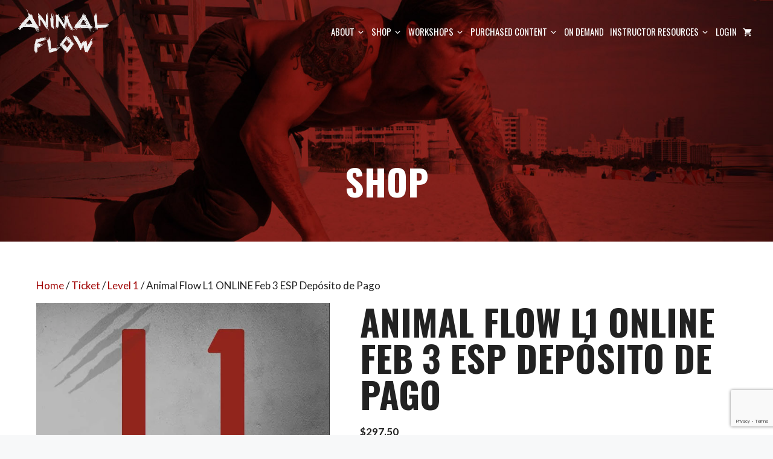

--- FILE ---
content_type: text/html; charset=utf-8
request_url: https://www.google.com/recaptcha/api2/anchor?ar=1&k=6LfODhMsAAAAAKy9k_x0KFhaMI_I6Q_4aIsV8XYr&co=aHR0cHM6Ly9hbmltYWxmbG93LmNvbTo0NDM.&hl=en&v=PoyoqOPhxBO7pBk68S4YbpHZ&size=invisible&anchor-ms=20000&execute-ms=30000&cb=99kjyqfhjzgl
body_size: 48720
content:
<!DOCTYPE HTML><html dir="ltr" lang="en"><head><meta http-equiv="Content-Type" content="text/html; charset=UTF-8">
<meta http-equiv="X-UA-Compatible" content="IE=edge">
<title>reCAPTCHA</title>
<style type="text/css">
/* cyrillic-ext */
@font-face {
  font-family: 'Roboto';
  font-style: normal;
  font-weight: 400;
  font-stretch: 100%;
  src: url(//fonts.gstatic.com/s/roboto/v48/KFO7CnqEu92Fr1ME7kSn66aGLdTylUAMa3GUBHMdazTgWw.woff2) format('woff2');
  unicode-range: U+0460-052F, U+1C80-1C8A, U+20B4, U+2DE0-2DFF, U+A640-A69F, U+FE2E-FE2F;
}
/* cyrillic */
@font-face {
  font-family: 'Roboto';
  font-style: normal;
  font-weight: 400;
  font-stretch: 100%;
  src: url(//fonts.gstatic.com/s/roboto/v48/KFO7CnqEu92Fr1ME7kSn66aGLdTylUAMa3iUBHMdazTgWw.woff2) format('woff2');
  unicode-range: U+0301, U+0400-045F, U+0490-0491, U+04B0-04B1, U+2116;
}
/* greek-ext */
@font-face {
  font-family: 'Roboto';
  font-style: normal;
  font-weight: 400;
  font-stretch: 100%;
  src: url(//fonts.gstatic.com/s/roboto/v48/KFO7CnqEu92Fr1ME7kSn66aGLdTylUAMa3CUBHMdazTgWw.woff2) format('woff2');
  unicode-range: U+1F00-1FFF;
}
/* greek */
@font-face {
  font-family: 'Roboto';
  font-style: normal;
  font-weight: 400;
  font-stretch: 100%;
  src: url(//fonts.gstatic.com/s/roboto/v48/KFO7CnqEu92Fr1ME7kSn66aGLdTylUAMa3-UBHMdazTgWw.woff2) format('woff2');
  unicode-range: U+0370-0377, U+037A-037F, U+0384-038A, U+038C, U+038E-03A1, U+03A3-03FF;
}
/* math */
@font-face {
  font-family: 'Roboto';
  font-style: normal;
  font-weight: 400;
  font-stretch: 100%;
  src: url(//fonts.gstatic.com/s/roboto/v48/KFO7CnqEu92Fr1ME7kSn66aGLdTylUAMawCUBHMdazTgWw.woff2) format('woff2');
  unicode-range: U+0302-0303, U+0305, U+0307-0308, U+0310, U+0312, U+0315, U+031A, U+0326-0327, U+032C, U+032F-0330, U+0332-0333, U+0338, U+033A, U+0346, U+034D, U+0391-03A1, U+03A3-03A9, U+03B1-03C9, U+03D1, U+03D5-03D6, U+03F0-03F1, U+03F4-03F5, U+2016-2017, U+2034-2038, U+203C, U+2040, U+2043, U+2047, U+2050, U+2057, U+205F, U+2070-2071, U+2074-208E, U+2090-209C, U+20D0-20DC, U+20E1, U+20E5-20EF, U+2100-2112, U+2114-2115, U+2117-2121, U+2123-214F, U+2190, U+2192, U+2194-21AE, U+21B0-21E5, U+21F1-21F2, U+21F4-2211, U+2213-2214, U+2216-22FF, U+2308-230B, U+2310, U+2319, U+231C-2321, U+2336-237A, U+237C, U+2395, U+239B-23B7, U+23D0, U+23DC-23E1, U+2474-2475, U+25AF, U+25B3, U+25B7, U+25BD, U+25C1, U+25CA, U+25CC, U+25FB, U+266D-266F, U+27C0-27FF, U+2900-2AFF, U+2B0E-2B11, U+2B30-2B4C, U+2BFE, U+3030, U+FF5B, U+FF5D, U+1D400-1D7FF, U+1EE00-1EEFF;
}
/* symbols */
@font-face {
  font-family: 'Roboto';
  font-style: normal;
  font-weight: 400;
  font-stretch: 100%;
  src: url(//fonts.gstatic.com/s/roboto/v48/KFO7CnqEu92Fr1ME7kSn66aGLdTylUAMaxKUBHMdazTgWw.woff2) format('woff2');
  unicode-range: U+0001-000C, U+000E-001F, U+007F-009F, U+20DD-20E0, U+20E2-20E4, U+2150-218F, U+2190, U+2192, U+2194-2199, U+21AF, U+21E6-21F0, U+21F3, U+2218-2219, U+2299, U+22C4-22C6, U+2300-243F, U+2440-244A, U+2460-24FF, U+25A0-27BF, U+2800-28FF, U+2921-2922, U+2981, U+29BF, U+29EB, U+2B00-2BFF, U+4DC0-4DFF, U+FFF9-FFFB, U+10140-1018E, U+10190-1019C, U+101A0, U+101D0-101FD, U+102E0-102FB, U+10E60-10E7E, U+1D2C0-1D2D3, U+1D2E0-1D37F, U+1F000-1F0FF, U+1F100-1F1AD, U+1F1E6-1F1FF, U+1F30D-1F30F, U+1F315, U+1F31C, U+1F31E, U+1F320-1F32C, U+1F336, U+1F378, U+1F37D, U+1F382, U+1F393-1F39F, U+1F3A7-1F3A8, U+1F3AC-1F3AF, U+1F3C2, U+1F3C4-1F3C6, U+1F3CA-1F3CE, U+1F3D4-1F3E0, U+1F3ED, U+1F3F1-1F3F3, U+1F3F5-1F3F7, U+1F408, U+1F415, U+1F41F, U+1F426, U+1F43F, U+1F441-1F442, U+1F444, U+1F446-1F449, U+1F44C-1F44E, U+1F453, U+1F46A, U+1F47D, U+1F4A3, U+1F4B0, U+1F4B3, U+1F4B9, U+1F4BB, U+1F4BF, U+1F4C8-1F4CB, U+1F4D6, U+1F4DA, U+1F4DF, U+1F4E3-1F4E6, U+1F4EA-1F4ED, U+1F4F7, U+1F4F9-1F4FB, U+1F4FD-1F4FE, U+1F503, U+1F507-1F50B, U+1F50D, U+1F512-1F513, U+1F53E-1F54A, U+1F54F-1F5FA, U+1F610, U+1F650-1F67F, U+1F687, U+1F68D, U+1F691, U+1F694, U+1F698, U+1F6AD, U+1F6B2, U+1F6B9-1F6BA, U+1F6BC, U+1F6C6-1F6CF, U+1F6D3-1F6D7, U+1F6E0-1F6EA, U+1F6F0-1F6F3, U+1F6F7-1F6FC, U+1F700-1F7FF, U+1F800-1F80B, U+1F810-1F847, U+1F850-1F859, U+1F860-1F887, U+1F890-1F8AD, U+1F8B0-1F8BB, U+1F8C0-1F8C1, U+1F900-1F90B, U+1F93B, U+1F946, U+1F984, U+1F996, U+1F9E9, U+1FA00-1FA6F, U+1FA70-1FA7C, U+1FA80-1FA89, U+1FA8F-1FAC6, U+1FACE-1FADC, U+1FADF-1FAE9, U+1FAF0-1FAF8, U+1FB00-1FBFF;
}
/* vietnamese */
@font-face {
  font-family: 'Roboto';
  font-style: normal;
  font-weight: 400;
  font-stretch: 100%;
  src: url(//fonts.gstatic.com/s/roboto/v48/KFO7CnqEu92Fr1ME7kSn66aGLdTylUAMa3OUBHMdazTgWw.woff2) format('woff2');
  unicode-range: U+0102-0103, U+0110-0111, U+0128-0129, U+0168-0169, U+01A0-01A1, U+01AF-01B0, U+0300-0301, U+0303-0304, U+0308-0309, U+0323, U+0329, U+1EA0-1EF9, U+20AB;
}
/* latin-ext */
@font-face {
  font-family: 'Roboto';
  font-style: normal;
  font-weight: 400;
  font-stretch: 100%;
  src: url(//fonts.gstatic.com/s/roboto/v48/KFO7CnqEu92Fr1ME7kSn66aGLdTylUAMa3KUBHMdazTgWw.woff2) format('woff2');
  unicode-range: U+0100-02BA, U+02BD-02C5, U+02C7-02CC, U+02CE-02D7, U+02DD-02FF, U+0304, U+0308, U+0329, U+1D00-1DBF, U+1E00-1E9F, U+1EF2-1EFF, U+2020, U+20A0-20AB, U+20AD-20C0, U+2113, U+2C60-2C7F, U+A720-A7FF;
}
/* latin */
@font-face {
  font-family: 'Roboto';
  font-style: normal;
  font-weight: 400;
  font-stretch: 100%;
  src: url(//fonts.gstatic.com/s/roboto/v48/KFO7CnqEu92Fr1ME7kSn66aGLdTylUAMa3yUBHMdazQ.woff2) format('woff2');
  unicode-range: U+0000-00FF, U+0131, U+0152-0153, U+02BB-02BC, U+02C6, U+02DA, U+02DC, U+0304, U+0308, U+0329, U+2000-206F, U+20AC, U+2122, U+2191, U+2193, U+2212, U+2215, U+FEFF, U+FFFD;
}
/* cyrillic-ext */
@font-face {
  font-family: 'Roboto';
  font-style: normal;
  font-weight: 500;
  font-stretch: 100%;
  src: url(//fonts.gstatic.com/s/roboto/v48/KFO7CnqEu92Fr1ME7kSn66aGLdTylUAMa3GUBHMdazTgWw.woff2) format('woff2');
  unicode-range: U+0460-052F, U+1C80-1C8A, U+20B4, U+2DE0-2DFF, U+A640-A69F, U+FE2E-FE2F;
}
/* cyrillic */
@font-face {
  font-family: 'Roboto';
  font-style: normal;
  font-weight: 500;
  font-stretch: 100%;
  src: url(//fonts.gstatic.com/s/roboto/v48/KFO7CnqEu92Fr1ME7kSn66aGLdTylUAMa3iUBHMdazTgWw.woff2) format('woff2');
  unicode-range: U+0301, U+0400-045F, U+0490-0491, U+04B0-04B1, U+2116;
}
/* greek-ext */
@font-face {
  font-family: 'Roboto';
  font-style: normal;
  font-weight: 500;
  font-stretch: 100%;
  src: url(//fonts.gstatic.com/s/roboto/v48/KFO7CnqEu92Fr1ME7kSn66aGLdTylUAMa3CUBHMdazTgWw.woff2) format('woff2');
  unicode-range: U+1F00-1FFF;
}
/* greek */
@font-face {
  font-family: 'Roboto';
  font-style: normal;
  font-weight: 500;
  font-stretch: 100%;
  src: url(//fonts.gstatic.com/s/roboto/v48/KFO7CnqEu92Fr1ME7kSn66aGLdTylUAMa3-UBHMdazTgWw.woff2) format('woff2');
  unicode-range: U+0370-0377, U+037A-037F, U+0384-038A, U+038C, U+038E-03A1, U+03A3-03FF;
}
/* math */
@font-face {
  font-family: 'Roboto';
  font-style: normal;
  font-weight: 500;
  font-stretch: 100%;
  src: url(//fonts.gstatic.com/s/roboto/v48/KFO7CnqEu92Fr1ME7kSn66aGLdTylUAMawCUBHMdazTgWw.woff2) format('woff2');
  unicode-range: U+0302-0303, U+0305, U+0307-0308, U+0310, U+0312, U+0315, U+031A, U+0326-0327, U+032C, U+032F-0330, U+0332-0333, U+0338, U+033A, U+0346, U+034D, U+0391-03A1, U+03A3-03A9, U+03B1-03C9, U+03D1, U+03D5-03D6, U+03F0-03F1, U+03F4-03F5, U+2016-2017, U+2034-2038, U+203C, U+2040, U+2043, U+2047, U+2050, U+2057, U+205F, U+2070-2071, U+2074-208E, U+2090-209C, U+20D0-20DC, U+20E1, U+20E5-20EF, U+2100-2112, U+2114-2115, U+2117-2121, U+2123-214F, U+2190, U+2192, U+2194-21AE, U+21B0-21E5, U+21F1-21F2, U+21F4-2211, U+2213-2214, U+2216-22FF, U+2308-230B, U+2310, U+2319, U+231C-2321, U+2336-237A, U+237C, U+2395, U+239B-23B7, U+23D0, U+23DC-23E1, U+2474-2475, U+25AF, U+25B3, U+25B7, U+25BD, U+25C1, U+25CA, U+25CC, U+25FB, U+266D-266F, U+27C0-27FF, U+2900-2AFF, U+2B0E-2B11, U+2B30-2B4C, U+2BFE, U+3030, U+FF5B, U+FF5D, U+1D400-1D7FF, U+1EE00-1EEFF;
}
/* symbols */
@font-face {
  font-family: 'Roboto';
  font-style: normal;
  font-weight: 500;
  font-stretch: 100%;
  src: url(//fonts.gstatic.com/s/roboto/v48/KFO7CnqEu92Fr1ME7kSn66aGLdTylUAMaxKUBHMdazTgWw.woff2) format('woff2');
  unicode-range: U+0001-000C, U+000E-001F, U+007F-009F, U+20DD-20E0, U+20E2-20E4, U+2150-218F, U+2190, U+2192, U+2194-2199, U+21AF, U+21E6-21F0, U+21F3, U+2218-2219, U+2299, U+22C4-22C6, U+2300-243F, U+2440-244A, U+2460-24FF, U+25A0-27BF, U+2800-28FF, U+2921-2922, U+2981, U+29BF, U+29EB, U+2B00-2BFF, U+4DC0-4DFF, U+FFF9-FFFB, U+10140-1018E, U+10190-1019C, U+101A0, U+101D0-101FD, U+102E0-102FB, U+10E60-10E7E, U+1D2C0-1D2D3, U+1D2E0-1D37F, U+1F000-1F0FF, U+1F100-1F1AD, U+1F1E6-1F1FF, U+1F30D-1F30F, U+1F315, U+1F31C, U+1F31E, U+1F320-1F32C, U+1F336, U+1F378, U+1F37D, U+1F382, U+1F393-1F39F, U+1F3A7-1F3A8, U+1F3AC-1F3AF, U+1F3C2, U+1F3C4-1F3C6, U+1F3CA-1F3CE, U+1F3D4-1F3E0, U+1F3ED, U+1F3F1-1F3F3, U+1F3F5-1F3F7, U+1F408, U+1F415, U+1F41F, U+1F426, U+1F43F, U+1F441-1F442, U+1F444, U+1F446-1F449, U+1F44C-1F44E, U+1F453, U+1F46A, U+1F47D, U+1F4A3, U+1F4B0, U+1F4B3, U+1F4B9, U+1F4BB, U+1F4BF, U+1F4C8-1F4CB, U+1F4D6, U+1F4DA, U+1F4DF, U+1F4E3-1F4E6, U+1F4EA-1F4ED, U+1F4F7, U+1F4F9-1F4FB, U+1F4FD-1F4FE, U+1F503, U+1F507-1F50B, U+1F50D, U+1F512-1F513, U+1F53E-1F54A, U+1F54F-1F5FA, U+1F610, U+1F650-1F67F, U+1F687, U+1F68D, U+1F691, U+1F694, U+1F698, U+1F6AD, U+1F6B2, U+1F6B9-1F6BA, U+1F6BC, U+1F6C6-1F6CF, U+1F6D3-1F6D7, U+1F6E0-1F6EA, U+1F6F0-1F6F3, U+1F6F7-1F6FC, U+1F700-1F7FF, U+1F800-1F80B, U+1F810-1F847, U+1F850-1F859, U+1F860-1F887, U+1F890-1F8AD, U+1F8B0-1F8BB, U+1F8C0-1F8C1, U+1F900-1F90B, U+1F93B, U+1F946, U+1F984, U+1F996, U+1F9E9, U+1FA00-1FA6F, U+1FA70-1FA7C, U+1FA80-1FA89, U+1FA8F-1FAC6, U+1FACE-1FADC, U+1FADF-1FAE9, U+1FAF0-1FAF8, U+1FB00-1FBFF;
}
/* vietnamese */
@font-face {
  font-family: 'Roboto';
  font-style: normal;
  font-weight: 500;
  font-stretch: 100%;
  src: url(//fonts.gstatic.com/s/roboto/v48/KFO7CnqEu92Fr1ME7kSn66aGLdTylUAMa3OUBHMdazTgWw.woff2) format('woff2');
  unicode-range: U+0102-0103, U+0110-0111, U+0128-0129, U+0168-0169, U+01A0-01A1, U+01AF-01B0, U+0300-0301, U+0303-0304, U+0308-0309, U+0323, U+0329, U+1EA0-1EF9, U+20AB;
}
/* latin-ext */
@font-face {
  font-family: 'Roboto';
  font-style: normal;
  font-weight: 500;
  font-stretch: 100%;
  src: url(//fonts.gstatic.com/s/roboto/v48/KFO7CnqEu92Fr1ME7kSn66aGLdTylUAMa3KUBHMdazTgWw.woff2) format('woff2');
  unicode-range: U+0100-02BA, U+02BD-02C5, U+02C7-02CC, U+02CE-02D7, U+02DD-02FF, U+0304, U+0308, U+0329, U+1D00-1DBF, U+1E00-1E9F, U+1EF2-1EFF, U+2020, U+20A0-20AB, U+20AD-20C0, U+2113, U+2C60-2C7F, U+A720-A7FF;
}
/* latin */
@font-face {
  font-family: 'Roboto';
  font-style: normal;
  font-weight: 500;
  font-stretch: 100%;
  src: url(//fonts.gstatic.com/s/roboto/v48/KFO7CnqEu92Fr1ME7kSn66aGLdTylUAMa3yUBHMdazQ.woff2) format('woff2');
  unicode-range: U+0000-00FF, U+0131, U+0152-0153, U+02BB-02BC, U+02C6, U+02DA, U+02DC, U+0304, U+0308, U+0329, U+2000-206F, U+20AC, U+2122, U+2191, U+2193, U+2212, U+2215, U+FEFF, U+FFFD;
}
/* cyrillic-ext */
@font-face {
  font-family: 'Roboto';
  font-style: normal;
  font-weight: 900;
  font-stretch: 100%;
  src: url(//fonts.gstatic.com/s/roboto/v48/KFO7CnqEu92Fr1ME7kSn66aGLdTylUAMa3GUBHMdazTgWw.woff2) format('woff2');
  unicode-range: U+0460-052F, U+1C80-1C8A, U+20B4, U+2DE0-2DFF, U+A640-A69F, U+FE2E-FE2F;
}
/* cyrillic */
@font-face {
  font-family: 'Roboto';
  font-style: normal;
  font-weight: 900;
  font-stretch: 100%;
  src: url(//fonts.gstatic.com/s/roboto/v48/KFO7CnqEu92Fr1ME7kSn66aGLdTylUAMa3iUBHMdazTgWw.woff2) format('woff2');
  unicode-range: U+0301, U+0400-045F, U+0490-0491, U+04B0-04B1, U+2116;
}
/* greek-ext */
@font-face {
  font-family: 'Roboto';
  font-style: normal;
  font-weight: 900;
  font-stretch: 100%;
  src: url(//fonts.gstatic.com/s/roboto/v48/KFO7CnqEu92Fr1ME7kSn66aGLdTylUAMa3CUBHMdazTgWw.woff2) format('woff2');
  unicode-range: U+1F00-1FFF;
}
/* greek */
@font-face {
  font-family: 'Roboto';
  font-style: normal;
  font-weight: 900;
  font-stretch: 100%;
  src: url(//fonts.gstatic.com/s/roboto/v48/KFO7CnqEu92Fr1ME7kSn66aGLdTylUAMa3-UBHMdazTgWw.woff2) format('woff2');
  unicode-range: U+0370-0377, U+037A-037F, U+0384-038A, U+038C, U+038E-03A1, U+03A3-03FF;
}
/* math */
@font-face {
  font-family: 'Roboto';
  font-style: normal;
  font-weight: 900;
  font-stretch: 100%;
  src: url(//fonts.gstatic.com/s/roboto/v48/KFO7CnqEu92Fr1ME7kSn66aGLdTylUAMawCUBHMdazTgWw.woff2) format('woff2');
  unicode-range: U+0302-0303, U+0305, U+0307-0308, U+0310, U+0312, U+0315, U+031A, U+0326-0327, U+032C, U+032F-0330, U+0332-0333, U+0338, U+033A, U+0346, U+034D, U+0391-03A1, U+03A3-03A9, U+03B1-03C9, U+03D1, U+03D5-03D6, U+03F0-03F1, U+03F4-03F5, U+2016-2017, U+2034-2038, U+203C, U+2040, U+2043, U+2047, U+2050, U+2057, U+205F, U+2070-2071, U+2074-208E, U+2090-209C, U+20D0-20DC, U+20E1, U+20E5-20EF, U+2100-2112, U+2114-2115, U+2117-2121, U+2123-214F, U+2190, U+2192, U+2194-21AE, U+21B0-21E5, U+21F1-21F2, U+21F4-2211, U+2213-2214, U+2216-22FF, U+2308-230B, U+2310, U+2319, U+231C-2321, U+2336-237A, U+237C, U+2395, U+239B-23B7, U+23D0, U+23DC-23E1, U+2474-2475, U+25AF, U+25B3, U+25B7, U+25BD, U+25C1, U+25CA, U+25CC, U+25FB, U+266D-266F, U+27C0-27FF, U+2900-2AFF, U+2B0E-2B11, U+2B30-2B4C, U+2BFE, U+3030, U+FF5B, U+FF5D, U+1D400-1D7FF, U+1EE00-1EEFF;
}
/* symbols */
@font-face {
  font-family: 'Roboto';
  font-style: normal;
  font-weight: 900;
  font-stretch: 100%;
  src: url(//fonts.gstatic.com/s/roboto/v48/KFO7CnqEu92Fr1ME7kSn66aGLdTylUAMaxKUBHMdazTgWw.woff2) format('woff2');
  unicode-range: U+0001-000C, U+000E-001F, U+007F-009F, U+20DD-20E0, U+20E2-20E4, U+2150-218F, U+2190, U+2192, U+2194-2199, U+21AF, U+21E6-21F0, U+21F3, U+2218-2219, U+2299, U+22C4-22C6, U+2300-243F, U+2440-244A, U+2460-24FF, U+25A0-27BF, U+2800-28FF, U+2921-2922, U+2981, U+29BF, U+29EB, U+2B00-2BFF, U+4DC0-4DFF, U+FFF9-FFFB, U+10140-1018E, U+10190-1019C, U+101A0, U+101D0-101FD, U+102E0-102FB, U+10E60-10E7E, U+1D2C0-1D2D3, U+1D2E0-1D37F, U+1F000-1F0FF, U+1F100-1F1AD, U+1F1E6-1F1FF, U+1F30D-1F30F, U+1F315, U+1F31C, U+1F31E, U+1F320-1F32C, U+1F336, U+1F378, U+1F37D, U+1F382, U+1F393-1F39F, U+1F3A7-1F3A8, U+1F3AC-1F3AF, U+1F3C2, U+1F3C4-1F3C6, U+1F3CA-1F3CE, U+1F3D4-1F3E0, U+1F3ED, U+1F3F1-1F3F3, U+1F3F5-1F3F7, U+1F408, U+1F415, U+1F41F, U+1F426, U+1F43F, U+1F441-1F442, U+1F444, U+1F446-1F449, U+1F44C-1F44E, U+1F453, U+1F46A, U+1F47D, U+1F4A3, U+1F4B0, U+1F4B3, U+1F4B9, U+1F4BB, U+1F4BF, U+1F4C8-1F4CB, U+1F4D6, U+1F4DA, U+1F4DF, U+1F4E3-1F4E6, U+1F4EA-1F4ED, U+1F4F7, U+1F4F9-1F4FB, U+1F4FD-1F4FE, U+1F503, U+1F507-1F50B, U+1F50D, U+1F512-1F513, U+1F53E-1F54A, U+1F54F-1F5FA, U+1F610, U+1F650-1F67F, U+1F687, U+1F68D, U+1F691, U+1F694, U+1F698, U+1F6AD, U+1F6B2, U+1F6B9-1F6BA, U+1F6BC, U+1F6C6-1F6CF, U+1F6D3-1F6D7, U+1F6E0-1F6EA, U+1F6F0-1F6F3, U+1F6F7-1F6FC, U+1F700-1F7FF, U+1F800-1F80B, U+1F810-1F847, U+1F850-1F859, U+1F860-1F887, U+1F890-1F8AD, U+1F8B0-1F8BB, U+1F8C0-1F8C1, U+1F900-1F90B, U+1F93B, U+1F946, U+1F984, U+1F996, U+1F9E9, U+1FA00-1FA6F, U+1FA70-1FA7C, U+1FA80-1FA89, U+1FA8F-1FAC6, U+1FACE-1FADC, U+1FADF-1FAE9, U+1FAF0-1FAF8, U+1FB00-1FBFF;
}
/* vietnamese */
@font-face {
  font-family: 'Roboto';
  font-style: normal;
  font-weight: 900;
  font-stretch: 100%;
  src: url(//fonts.gstatic.com/s/roboto/v48/KFO7CnqEu92Fr1ME7kSn66aGLdTylUAMa3OUBHMdazTgWw.woff2) format('woff2');
  unicode-range: U+0102-0103, U+0110-0111, U+0128-0129, U+0168-0169, U+01A0-01A1, U+01AF-01B0, U+0300-0301, U+0303-0304, U+0308-0309, U+0323, U+0329, U+1EA0-1EF9, U+20AB;
}
/* latin-ext */
@font-face {
  font-family: 'Roboto';
  font-style: normal;
  font-weight: 900;
  font-stretch: 100%;
  src: url(//fonts.gstatic.com/s/roboto/v48/KFO7CnqEu92Fr1ME7kSn66aGLdTylUAMa3KUBHMdazTgWw.woff2) format('woff2');
  unicode-range: U+0100-02BA, U+02BD-02C5, U+02C7-02CC, U+02CE-02D7, U+02DD-02FF, U+0304, U+0308, U+0329, U+1D00-1DBF, U+1E00-1E9F, U+1EF2-1EFF, U+2020, U+20A0-20AB, U+20AD-20C0, U+2113, U+2C60-2C7F, U+A720-A7FF;
}
/* latin */
@font-face {
  font-family: 'Roboto';
  font-style: normal;
  font-weight: 900;
  font-stretch: 100%;
  src: url(//fonts.gstatic.com/s/roboto/v48/KFO7CnqEu92Fr1ME7kSn66aGLdTylUAMa3yUBHMdazQ.woff2) format('woff2');
  unicode-range: U+0000-00FF, U+0131, U+0152-0153, U+02BB-02BC, U+02C6, U+02DA, U+02DC, U+0304, U+0308, U+0329, U+2000-206F, U+20AC, U+2122, U+2191, U+2193, U+2212, U+2215, U+FEFF, U+FFFD;
}

</style>
<link rel="stylesheet" type="text/css" href="https://www.gstatic.com/recaptcha/releases/PoyoqOPhxBO7pBk68S4YbpHZ/styles__ltr.css">
<script nonce="j-n3qpBNlW95-OuR4C0EMg" type="text/javascript">window['__recaptcha_api'] = 'https://www.google.com/recaptcha/api2/';</script>
<script type="text/javascript" src="https://www.gstatic.com/recaptcha/releases/PoyoqOPhxBO7pBk68S4YbpHZ/recaptcha__en.js" nonce="j-n3qpBNlW95-OuR4C0EMg">
      
    </script></head>
<body><div id="rc-anchor-alert" class="rc-anchor-alert"></div>
<input type="hidden" id="recaptcha-token" value="[base64]">
<script type="text/javascript" nonce="j-n3qpBNlW95-OuR4C0EMg">
      recaptcha.anchor.Main.init("[\x22ainput\x22,[\x22bgdata\x22,\x22\x22,\[base64]/[base64]/[base64]/[base64]/[base64]/UltsKytdPUU6KEU8MjA0OD9SW2wrK109RT4+NnwxOTI6KChFJjY0NTEyKT09NTUyOTYmJk0rMTxjLmxlbmd0aCYmKGMuY2hhckNvZGVBdChNKzEpJjY0NTEyKT09NTYzMjA/[base64]/[base64]/[base64]/[base64]/[base64]/[base64]/[base64]\x22,\[base64]\\u003d\x22,\x22w7svw4BVDcOuGirDuUHDhMOmw7wTw50Vw6w4w4offixFA8K7IsKbwpUnGl7DpxTDs8OVQ04PEsK+IExmw4skw5HDicOqw6zCucK0BMKoZMOKX0PDrcK2J8Kew7LCncOSPMOlwqXCl3/DqW/DrSTDqio5BcKiB8O1Xy3DgcKLGmYbw4zCmD7Cjmkzwr/DvMKcw7Ewwq3CuMO3E8KKNMKgKMOGwrMMAT7CqUxHYg7CnMOsahE9FcKDwostwoklQcOZw4pXw71ZwrhTVcOPK8K8w7NtVTZuw61HwoHCucOLYcOjZSHCpMOUw5dZw7/[base64]/DjcKscU8+RQLCnsOYdcKZw7XDtk3Dt3nDpcOfwqnCpz9YPcKzwqfCggLCsHfCqsKDwpjDmsOKUmNrMFbDokUbewVEI8OUworCq3hyaVZzaRvCvcKca8OpfMOWCsKMP8OjwolqKgXDrsOeHVTDgsK/w5gCEcO/w5d4wo/CpndKwozDqlU4E8OEbsOdRMOgWlfCl2/DpytgwpXDuR/CrU8yFX3Du8K2OcO5Wy/[base64]/[base64]/DrFsZS8O5woTCoG0vb18YwqbCqj54w59kYUvDoDfCq0QveMKsw57Dh8Kaw4oUHHbDlsO1wo7CqsOxAsOqYsOLYMK8wpTDlWnDriTDmcOJIMK2BDXDoAJAFsO6wo0mEMOkwqMZJsKywo5DwoZ/D8OYwpbDk8K7Sjdww7LDo8KaAQrDh0DCvMOgJwPDqApXG3R7w4/Cgl7DgwnDjxkmdXLDmRfCtExQViE1wrTDh8OYVl/DsXZhICRETcOOwobDgXFNw7wHw7sfw687wo/DtcKtJAXDr8K0wr0PwrDDrGAhw7t0NHYNblHCklfCimwMw5MfbsOrLiACw57CnMOEwqbDsycvKsO9w4tvXx1wwonCksKIwoXDvMOcw4jDlsO3w7TDusKbXGxcwqvDjx5lDiDDjsOgWcOrw7LDlsO/w6YZw6nCscKKwpbCucK/K0jCpw1Sw7/Cp0jCnEPDqMO6w4YHc8K/[base64]/Dq8KNwpfDmADCksORw4zDo8OramnChys8XsOew4rDk8KxwoEoEgYDeBfCkid/w5DDk0Mhw5XCicOPw73CmsOowrLDhw3DksOIw7/DgkHCkVvCqMKnEBZbwodJVC7ChMOEw43CrHfDn0bDnMOBYQ5lwoU5w5gUYDxQeWh9LgxjL8OyRMO9VsKywpPCsizCncOlwqVfbRteK0HDiEohw6LCnsOpw7nCuHFQwovDsChdw4rCmxhvw7MmccK5wqh9G8K/w5EzBQoKw4DDnEArB3UBdsKKw4xiUBcKEsK6UxLCmcOwVgjDtsKtQcOaHGbCmMK8w79ERsOEw4hmwpXCsldpw7rDpWvDqEXCu8KowoPClw5EBsOHw6YkKB/ClcKaGmolw6E7KcOnZxdMQsOewoNDZ8KFw6rDqGrChcKhwqo7w6VVA8OQw6IzWksUZRlnw7I0VRnDslUhw67DksKiekADTsKdCcKEFCBowobCjHpAZztFNMKNwprDkh4Gwr1Rw4JJIlPDsG7Cu8KxIMKAwrHDucOhwrXDsMOpEC/CmMKZQxDCg8OHwpRuwqHDuMKGwrRnYsOjwqdOwp8Xwq/DuVccw4FKbcO+woAmHMOPw5LCvsOww6Abwp7DlsOXbsKSw61GwoPCkAk7D8Oww6Icw7nCoFPCnUfDgBMqwpl6Q0/CuE3DhQg0wrzDqMOyRC9Uw4tuFWzCosOpw6nCuRHDiijDigvCnMOTw7lRw4Iaw5XCvlbCjMKoQMKxw7Q8X2lvw48bwppQeWl5SMKqw792wq7Dji4/wrPChW7Ct0PCildJwrPCu8Kkw73CoCUswqpJw5ZXOMOowo/CtMKNwrTCkcKsVkMuwoDCkMKdWwzDpsOKw6Qmw6bDq8K6w45XcEzDjcKMPgzClsK3wrFnKA1Rw7tRCMO5w53CtcOjAV5twrkPfMOhwr5yGgNlw7l7NXHDh8KPXiXDt0YBdcOWwpTCqMOcw6TDusOlw4F+w4zDqcKYwp1Lw53DncOMwofCncOFBhMlw6TCvsO+w6/Dg3kCMRxvw4vDmMO1G23Dj3TDsMOwFEDCo8OCPMKgwo7DkcOqw6vCu8K8wqh7w6IDwqdnw4PDvmPCv0XDhE/DmcKxw7DDoih6wohCX8K9O8OOBsOnw4DCgsKBZ8Ojwp8uBS1yBcKebMOEwqkbw6VjR8KGw6M1WDUBw7UuYcO3wr8Sw6DCtlg+TjXDg8ODwpfCkcOtAz7CpMOpw4s1wrh4w69dOsKmZmlGe8Oxa8KsA8O/[base64]/w5bDvcKVOV3CuMKJw4I7JETDpGHCpcKxwrTCth4bwrHDpUPCqsKyw6AGwoREw5TDjCNdA8Klw57CjFYjRcOpU8KDHzHDr8KqcBLCgcODw4cpwossMxjCmMODwq4hVcOLw7ghacOjVcOrGsOECAR/wog3wrFHw5nDiULCsz/Cs8Oaw5HChcKvKcKvw4XDvBbCk8OoAsOZFmFlEWY4ZsKCwqXCqBkHw6PCoHTCqU3CpC91wp/DjcKiw7UqHFU8w4LCukDDnMKBDBo1w7dqZ8Kfw7UUwqdiw7/DumPDnkdfw5ogwqAuw4vDm8OQwp/DosKow5EPOsKiw67CtyDDpcKLdVHCpG7Cl8K4GybCvcO5ZijChsOiw44vBghFwqTDoFRoSMODb8OPwrTCuDPCisKLWsOvwp/Drj94BTnCtS7DjsK+wp1QwozCocOzwpzDkTjDk8KDw4PCvy0owqbCoxTDg8KSXg4SBQDDjsOSeALDicKNwqMOw4bCnl8Mw7lzw7/[base64]/DsMOHw5TDgAHCgnjDqhfDm0YTA1kaelzCq8KPbx8+w6vCoMO7wqNrFcK0w7FxcDvCqX8Hw7/CpcOlw7zDiXwHYDHCjlJ6wrMLKsODwoLClA7DnsOOw49bwroIwr1iw5Icwr7DgcO9w7nCk8OnI8K9w6tQw4jCpzheccO8XMK2w73DtcK4woTDn8KFOcOEw5vCiRJkwrhPwpZ/eDTCt37DigEmXhEXw7N1PMOmFcKOw5ZPSMKhYMOQQiY4w6vCs8Krw57DlAnDjBvDlHxxwqpMwr5jwr3CjCZUwpzChRsxLcOGwrVMwr7DtsKVw7wUw5E5Z8KnA2jDvlZ/B8KoFB8PwoTCmsOBbcOkMWYfw7xZaMKxD8KYw6w0w6HCqMOHcCgQw7MjwofCiSbCosOQbsOKMD/DlsObwopmw6UEw4zDp2rDm29Jw5gELn7DkDkWBcOHwrrDmgc0w5vCq8O3W2kHw7LCtMOew4HDi8OFUQddwpAIwqPCjj0iRR7DnQXDp8O8wqnCrkcLI8KNJMOTwqHDkWnClg3CosKwDmsBwrdEP2zDo8OtcsOlw73Dg1PCuMKCwqgCHG9aw7/DnsO+wpkywobDnV/Du3TDu1sPwrXDnMOEw5zCl8OBwrHCvXMEw5EBO8KDOlTDoh3DpBNYw5wEJSMFVMK8wo9PC1sCeHnCoBnCosKlOcKaMU3Clzp3w79Zw7DCuVdJwoELSQXCm8KDw7NGw7zDpcOOY1k7wqrCtsKEw5hyA8OUw5YHw7LDiMOcw6smw7dyw7LCuMONNy/[base64]/[base64]/CvMO5CnILNMKaw7kyw6BmLCB1dMO/[base64]/PSbCmWB5wpbDhWNawpl1woHDrcO0PsOxw67DpMKtMUrCp8OgI8KqwpM5wq7Dk8OVSFfDhURBwpvDl3peacO4GhpmwpfDi8Krw6HDuMKEX3zCjAN4I8K4FcOpYsO2w64/NWjDlMKPw7LDscOkw4bCpsKLw6hcMMKAwrTCgsOWaDfDocKAQsORw65YworCvMKOw7RYMMOzS8KWwr0Kw6vCm8KneFvDkcK9w6TDgXYAwpRDG8K6wqYxcHbDgcKfJUdDw4HColh9wq3ColbClBzDix3Cs3lqworDjcK5wrrCjMOywqUsQ8ONIsOxTsKZUWHCs8KjDwY/woTDvU45wqURAzkAMmI8w7/DjMOqwpzDtMKTwoxHw5pRTT4rwqBEdhDDhMO+w6zDkMONw7rDvB3DqRsNw5jChcO8LMOkQD7Dn3rDiVXCpcKTSSIUVi/CogrDq8K3wrBtSw5aw5PDrx0QTnfCrk/[base64]/LsKadCwPYGnDjcKmw7xWOMO9w6vDm3/DicKZw57CqMKtw4LDqsKTw4bCqcOhwqVMw4txwpfCqsKCdVzDl8KWemtaw4NXOjgSwqfDglLClBXDgsO8w4hsGnnCrQlJw5fCrX/DscKudsKFJsKqfBzCusKHS27DnGswVMOsXMKmw7sjw4EcKwF5w4xHw7UQEMOuAcKBw5FhSsOdw4LCgMKNCw1Sw45Ow6PDogN/w5rDrcKITzfChMK6w4IkIcOZCsK/[base64]/DjsOXwojCrmZPI8O3w6LDqsK7PsO1HMOSez8lw5hlw7jCksKpwpnCtcOeFsOdwpBrwqUyRcOXw57CpUlabsOwOMOtwp9CVXbDnHHDqU/Dq2TCsMK/w5tDw6nDrsOnw61+OgzCiiTDkRhVw5QjbUvCjFjCocKVwp5iCn4Fw47Cr8KDw5/Cr8KdNiMWw48IwoFHBzBresKgdDzDq8OxwqrDpsOfwoXDtsOXw6nDpi3ClsKxJyTCu38OOmgawpHClMOYf8KNDsK0cnnDssKQwowWWsO5DF1Zb8OqZ8K3RiHCl07DjcKewpDCnMOKDsOCw5/DnMOpw5LDo3FqwqFYw4tNH2BvbyZiwrXDlyPDgHzCghXDlDDDr0LDuSjDssKMw54qB3PCsm5OLcO+wpM5wo3DrMK/wqAfw5gVI8OxJMKNwqBkC8KewqLCocKOw4J4w5NWw5Ikwr5hR8Oxw5hgTDLCoXtpw4jDgi7Cr8Odwq0IOnXCoxRAwoggwpMWIsKLQMOlwqFhw75+w7RYwq5HYAjDiDnCnD/DjnBQw6HDvcK/aMOiw7PDsMOMwqfDmsKQwqrDk8Kaw4bCrcOYDWd9ZWhUw73CsjpCK8KmFMOYccKbwqU/[base64]/wrktw7pbw5cmaQPDrcKQbcOBw7R5wojCscKdw5TCsyZowrPCgcKZBMO2w5LCk8KtICjCjHzDu8O9w6LDsMONPsOdDxvDqMK7wqrDml/Ck8OtKU3Cp8KNLW8Aw4MKw6XDsmjCrkjDk8KXw5kaIXLDtV/[base64]/Cx/CmMOgbwvDtVXDh2HDn13Cj8O/[base64]/wpXDksK/FcKyOcK4ZyJQwoBxcDPDkcKWX0NPwqXDpcKAXsOvf0/ClyzCiwUld8KmQMOLR8ODGcO1WcKSDMKyw5vDkTbDigfChcKKJ1vDu3nCtMK0ccKHwqvDkcOYw4prw7zCvGg+H3fCv8KCw5nDgmrCjMKxwpMXE8OhD8OrZcKow7xPw6nDvmvDnnbClV/[base64]/Cow3Dh2nCscOyw5HDoFPCnMOmwrHCogvCssK9VsKcCwTDhjLCl1bDusOuOVlEwo3DksO1w7cfTQ5BwqjDhHLDmsKbWWfCp8OVw5DCt8OCwqzCpcKYwqwKwoPCgkHCvg3CvFzCt8KOFhXDkMKBNMO1UsOQMVRNw77CmVjDgidXw5/[base64]/PFlFfg/DnQ/CpcOgw7PCtibDsmpaw7h/VyMlP35peMK1wqHDiQLCgiDDhMKCw6o3wrAvwpEZR8O/bMOpw5VuAyYbR1DDp3QQW8OVwqRxwprCgcOEDcK4wqvCl8OBwo3CucOpDsK7wrVcdMO/woHCqsOCwpXDmMOFw5kTJ8KBdsOKw6TDrcK/w4tAw5bDtMKlWzIAAgIcw4pSUmA9w4gFw7skQm/CusKHw69uwqlxFT3CtMOyZiLCoSAjwpzChcKvcwDDrwYGwqnDt8KNw5zDjsKqwrMNwplPNmQBD8OSw7XDpzLCs31Wew/CtMOxcMOwwpvDvcKMw6TCgcKpw5XCsyR5wpxwK8OqQsOww4PClUM2wqA6EsKHKcOBwo/DsMOUwph4KsKIwo0MDsKuazpjw4LCqcO/[base64]/DosKRRVrDjn3CkcKnSDosFFHDkMKbBMO6XBR2FBs1C1/DiMOSPl85D0hYwpbDv2bDiMOXw4lfw47CsF4nwrcUw5N0d3rCssOpCcO6w7zCgcOZWMK9V8OuPk5VYSV4AhBbwrHCnkLDjV43AlfCp8KoN0XDo8KlT2rCjTEbZ8KIDCnDvsKUw6DDn3kVY8K2dcKwwpoNwq/Ds8KfaBVjwqDCocORw7YrZi/[base64]/w6EYw6LDg1BOwoDDjsKRwoPDmcKSHsOdUzgCYRInf3zDrsOhK21uIMKDbGLCksKaw5zDqEodwrzCjMO8XnIwwrozbsKhd8K1HSrCo8OFwrAAB0TDh8O6CsK9w50Ywo7DmhnDpTjDlgINw6QcwqXCi8OpwpEUNVPDvcOqwrLDkgJew5/Do8KqI8KIw67DpxDDh8K4wpHCqMKYwrnDg8OFwpXDhlbDl8Oow75taGMSwpPCkcOxw4bCjyMDPRTChXZdeMK6MsOKw5HDmMOpwo8PwqVqI8O/[base64]/[base64]/CicKoacOIP8K8b8KheA/[base64]/DtGlowoPDg8KQUcO4w7zCssKzw7/DmQwjw6zCohMyw6J/[base64]/[base64]/[base64]/CicOvw6XDuMKSwozClG1swqt8IcKFw6o1wpRkwqTCng/DlsO4UgXCrcOpW1jDhcOyX1dSN8KPbsKDwo3ChsOrw43Dl24LMxTDhcKgwr9CwrfCgErCn8KSw5DDoMOVwoM2w7rDrcOQQXrCiit0C3vDiiBEwpB5Hk7CuRvCn8KpQxnDl8KcwpY3Dz9VK8OzLcKLw7HDncKTworCnk0TFBbCjsO4PcOfwolCOHfCjcKDwpfCox8qQy/DosODBsK4woPDjhxMwpBqwrjCksOXQsO8w73Cj3/CvR8Jwq3Cm0lBw4rDq8Ouw6vDkMOpRMOgw4HCgkrClxfCh3NJwp7DoCvDo8OMOUUCX8Odw53DmD5lITTDs8ObP8OewozDoizDgsOLNMO/AWUWQMOZWcONeSoyWcO3L8KTwofClcKDwpbDujdHw71Bw4HDp8O7HcK8Y8KsKMOGGcOEecKYw7PDoHvCl23DtSx/[base64]/wrPDhSEFHCZBw5Ucwr/CkFwKw5Vhw6jDlnjDnMOEUMOUw5bDj8OLXMKow7dLbcKIwroewoQhw7nCkMOnJ20mwp3CrMOCw4U7w5TCp0/Ds8KsGBrDqjJDwpzChMK4w5xDw4dESsKTQzZ3ME52OsKfAsORw65GTBzDpMOkJSHDocKywoTDg8Onw4MCFcO7GsKyMcKoXHIRw7EQOgLChMKTw4A+w7sabABSwrrDnDjDhMOJw6Eowq1RasOuCMKtwrZmw64fwrvDvxfDosK+MCYAwr3DgArCr0DCo3PDvFDDmj/CvcOHwqt5fMKSYyNAesOTDMKvOhVLeSHCjSnDscOVw5vCrTdXwp0yDVw2w5Awwp5MwqHCiEjDh1QDw7dYRyvCtcOMw4nCgcOQHXh7fcK/Mnh1wodJY8KNesKueMKIwromw6PDgcK7wogAw61GGcKAwpPChibCsjxCwqbCtsKiJMOqwr5MLg7ClyXDrMOMGsO4YsKRCS3ChUknMcKrw4zCusOKwqwSw7nCpMK3ecOOFnU+HMKsDXdtTG7DhsKvw6cqwrvDhi/[base64]/w6fClsOCBsKNwpBIBBXDusO0CyEAw59jQcK/w6PDvDvCkW7CusOnGFHDgMKvw7XDtsOSM2zCjcOkwoEDemTCq8KhwrJywpTCkRNTSH/CmwrClMOJeSrCo8KbIXlXPsOTA8K3OsKFwqU+w7XClRwtO8KHP8OsGsOCMcK8Q3zCiFfCoVfDscKXJ8OwYsOow6Q/[base64]/w6jDr0FOw4HCjlRkw43DjUbDig8mEz7DkcKLw7fCtMK6wqBbw4jDmQ7CqcO/w7DCt2nCuxrCq8OLfRJqRMKUwppbw7vDuENSwo1pwrR/[base64]/BxwAaEbDqcO9w69rWMOnAC5LKMOnUz5Bw6YpwqPDgHZ1Q2nCn0fDgcOeN8KowpzChkJCX8OEwroPeMKpEwbDuCsLIlhVP1fCtsKYw6vDvcKmwrzDnMOlY8KcQnoTw5DCnUtrw4sQcMK/YVPCvsK3wpDDmsOCw6XDmsO1BsKXK8O2w4DCmAnCosK5w7RRfEVvwoPDmMO3c8OUZMKpH8KwwoUGE1k6dQBaEWnDvw/DpGzCpMKEwqrClmjDhcO0GMKLZcO7LTYEw6g2NXk+wqQXwpvCjMO+wodTSQbDuMOkwo7DiETDqMOtwolPYMOcwo5vG8OnZD/CvhBpwqNgTm/Dtj/CnB/[base64]/CucOCwrQZSsKUfnnDiS8SUXDDtmvDvMO6wrocwrlILwRqwpfCsx1lQwlUY8OVw6XDqhDDisKTCcOAFChWR3/CimDCjMOzw5bCqxjCp8KUPMKMw5cpw43DtMO7w658GcOiPcOAw5PCtzFwJ0TDm3/CuizDr8K3QcOZFwUfw4R5AFjChsKBEcK6wrQywrcDwqocwprDjcOUwrXCpT9MajXDgsOGw5bDhcOpwr/DtA5qwr99w7/[base64]/[base64]/LBozw73DicOrVTxtwq/DjMKLdsOaw4DDsFVUdV/[base64]/wpXDgwjDh8O3FcKzBS0RDMOpasKpLjvDrDnDsHxGOMKZw6TDkMOTwrHDgS/Cq8Ogw77DnBvCsQJxwqN0w4IxwotSw5zDm8K3w4bCiMOBwrMYYDJzDn7Ct8KxwqJPU8OWa0tRw6llw6bDvMKywqwHw6hCwpHCqsO+w4PCncO/[base64]/[base64]/CssKdScKlwovDj0ISKsK4w7NGwqTChsK4CC3CpMKTw47DnHYhw5fCjxYvwplqNMK/w44ILMO6Y8KwBMOTOcOLw6nDsTzCv8OBXkxIJhrDmsOFT8KFDEVmHkFWwpFLwrBuKcOIw40fNDdbMcKPWcKNw43CuSDDlMOlw6bCkAnDt2rDgcOVDcKtwppzS8OdA8KeRk3ClsOCwp/Cv2h+wqLDj8OaYj3Dv8Khw5LClAnCmcKEenJ2w6NoJMKTwqE9w5bCuBbDqTEEecOvw5krOcO2PFPDtToQw7LCt8OefsOQwr3CpwnDtsO1HGnClz/[base64]/NsOnw6bDl07Cmx/CmMKBwp0awpTDrFPDs8OJdsOMTX7DlsOzWMK/[base64]/DiRPDuidCw5UlFsOywqlww7NjDsOkfUkvZ3Q5YMOwY0gkW8OSw64MVAfDuE/DpwsGYhciw6zCqMKEaMKHwrtOMMKvwo4KaA3CvWTClUZ3woZHw5HCtyPChcKXwrLChzHDu2jCqQ1GOsKpYcOlwqs0XyrDpsKyGcOfwrjCrCFzw4fDisK8IjBcwrt8Z8Kgw6UOw4vDnDTCpCrDkU/Cnjcdw7dpGTvCkTLDncKEw4trXRLDi8OmcEICwrvDu8K1w5zDtjZQbMKfwqxew7gbNsKWKsOPGcKSwpIVFsO2DsK1bsOXwoDClcKyWT4kTxNABAR8wqFGwrDDmcKvf8OqdgjDh8OLREc7e8OpCsONw4bDsMKJNQUjw6XDrT/Dq2PDv8O7wrjDpEZDw4F6dh/CoXvCmsORwp4mcyp9LkDDtVXCuVjCncKVU8KFwqjCoxd5wpDCqcKNZcKCNcOXw5dZLMODQmMjIsKBwoV9CAlfKcOHwoZIN21zw4fDm2hFw6HDjsKjS8OebU/CokwASX/[base64]/wpI3w6/[base64]/CkMOvwpDCtCIJWGkNF27CqcK2wqfCn8OywoB2w6MKw4rDnsOhw5hJZWPCvHrCvEwNTHPDlcKqO8KSOWdbw5nDhmISVQbCuMKTw5s6R8O5LyRXP1pkwqJ4wpLCg8Ogw6/DtjAnw4LCgsOgw6/CmBQvagFHwpHDi09VwoopDsO9e8OGWzFZw6HDmsOMfgNpeyjCgcOHYCjCscKZbwlYJhoww7gEMUfDsMOyQ8OWwqF9wobDoMKuZmTCikpUUTd+DMKmw4bDkXzCvMOhwpMmck9qw5xhDMK8M8OCwqFsHUlNPMOcwrMLTWV3MA/DvTjDgMOcJ8KKw7pXw7pAZcKgw5gTC8KQwoQNMGvDkcKZfsORw5/Dk8KdwofDkS7DrMOnw4EkPMORUMKNQivCqQ/Cs8KEH0/Di8KiGcKaDEjDk8OdFxk/wo/[base64]/DpcOnwqPCpW7DiyHCiGpbc8OFZcKDwoRcJEHCl1Bewpp2wqnChAJDw7zCoi/DiG0hQwTDryTDmSd2w4UNfMKzK8OTJETDrMOqwpjCnMKew7jCkcOSHcKFb8O8wodGwr3DhMKWw4gzwrnDosOTJn3Cqxsfwr/DlCjCmz3CjcK2wpM3wqTDuEDChwUCBcOhw6zCvsOyNwLCtsOzwqQPw4vClDLDmsOScsOQw7fCgcKcwr1yBMOaO8KLw7/Dih3DtcOlwo/CkRPDuhApIsK7ZcKiBMKkwokhw7LDpHYOS8Oxw4PDugorP8OTw5DDvcOZJMKew7DDocO/w5l7SihWw5AnDsKxw6LDmj0vwpLDulXDrj7DksKuwpkxcsK1wp5VDDhtw7jDhy5LUm0hfcKIVMOedVbCj3XCuUYcBRUpw4/[base64]/JTpgwq9+w6Jgw6TCuFxzT3PCrzLDryx4ChIREcKpXEENw5hPbR8gZh/[base64]/Dl3pkIsKKwrbDoAoGU0/[base64]/w5kWwoA+w6xQY8KHLkbDqHDDlMKqwphDP2FNwovCnh46XcOWUMKlG8O1JGMNL8KqeCJVwqAvwrJCUsKowrrCgsKaYcOdw7TDo2haCV/CkVrDlcKNTmfDj8O0WSN/[base64]/DgWjDtcO3w47DlMKAA8K/w7nDu2cuNMKWwot7MnxSwqbDiRDCpBpcWh3Dly3CmBBHN8O+ERMSwowMw5N1wqvChxXDugTCiMOeSE5VT8OfSQjCqlExJk8awoHDqcOgDy9/W8KFQ8Kkw4Abw4TDo8OUw5RpOjc5MlJ9O8O2ccK/ecOjGFvDv2LDkG7CnwxTIBl7wrZiNHTDqGU8JMKWwqMLWcOxw4IXw6w3w6rClsKfw6HClmHDuhDCgRYuwrFqw6TDiMO+w6XDpjkdw77Dj0/CusKAw58+w7PDp3rCtRZoKW8HCDTCg8KywpF2wqnDglHCpMOCwp1Hw6zDlcKQG8KKJcOmGxDCnDAuw4vCtcO7wqnDq8OYHcO7BHwew7h9HhnDusOhwrs/w4TDoF3CoW/Di8KLJcOow48uwo9lXGjDtVnDmRAUaFjCsiLDocKQQGnDo1hSwpTChsOew7TCjzRCw65QFmLCgDdRwo7DjMOIGcOPYiM4MWHCuB3CmcOMwonDrcOnwqrDlMORwoN6w4jCoMOQTx4gwrhRwqPCnmLDhMK/w5FebMK2w4oyVcOpw7xOw6hWOV/[base64]/[base64]/VUhgMsKcJsK0OhgSZ8O9K8OEf8KmCcO5VgAVBxg3AMKIXCRKShDDhWRTw5xyTQ9vecOTcj7CpE1uwqNuw6ZbZ0diw4DChMK2a29ywrJrw5V1w6/DhjnDoGbDpcKCeCHDiE7CpcOHC8K/w6EZeMKoIx3Du8Kew5zCghvDun3Ctl0QwrnCjV7DqcOLasOWXCN6EHTCtMK+wpJDw7VEw7dzw4/CvMKHUsKzesOEwqMhRQoPD8KlZ1kewpYvAmUWwp9PwoRQaRc2By5nwr3DpATCnnfDucOpwq88woPCtzbDhMO/[base64]/Cow3DrMKXw4MawqPDq8Kgw6x7LwXDh8KEasOGGsK/U8KZSsK2McKtbAB5QRzCiEnCsMOEYEHCn8KKw5jChsKyw5HCmQHCtg9Hw4XCmGZ0RyfCpiEhw6XDvT/[base64]/d0R+wrXDqcKuRhPDhy0jwovDv3ggaVtSGwRIwqd6Ox5tw7fCkihOckXDr0/Ct8OYwo48w7fCisOHP8OFwoFJw7vDsiZ+w5DCnUPCuRMmw5w5w6MSasKAWcKJecKxwrE7w5TCiHgnwq3CtgQQwrwTw7EeAcOywpsfOMKkLMOtwodEKcKbAk/CqAXCrMKyw5I+G8OQwoPDg13DjsKefcOOP8K7wrgDLxJJw71OwovCqMKiwq1Hw6xpPlpfBxbCs8OyZMKDw4/DqsKtw79Lw7gCKMKwRFzCnsOiwpzCr8Ouwo5GLcKMXmrCmMKTwoTCulRcEsODNSrDpyXCo8OYIDhiw7YaTsOGwpvDmCBtB0NDwqvCvDPDjMKxwoTCsRnCj8OnK2jDiHYRwqh/wqnCrBPDmMOjwqXDm8KaZG96L8KiDC44w7LDr8K+fj8Lwr9KwrLCoMOcQFgTWMODwpEcecKKPnoHw7rDp8O9woJVa8OrTcKPwoIEwq4IWsK4wpgBw4/Cq8OiAmXCsMKjw6dBwo9jwpXCo8KELRVvB8OOJcKHCWzCoSnDh8KgwpIowqRJwrnCn3MKbyjCr8KLwoLDksOvw6fDqwZjHmI6w690w6rCrWAsBmHCs2rDnsOxw4rDjW7Cr8OoC2bCr8KjXRPDrMO4w5I0WMO6w5jCp2fCrsOXI8KIYMO3wpvDlEnCk8K/Q8OTw7zDjThSw49wQ8ObwozCgxouwoAlwpjCqxnDi30BwprCqFjDogQAOsKtNA/[base64]/VMKAwozCu3/DvDJFPlx6AsOew5EXw7FZZA4Qw4TDg2fCgcOkIMOvaD/Ct8Onw5ZdwpQVQMKTKSnDlwHCqcOSwooPQsKrICRXw73Co8KpwoZpw5XCtMK/ccO8TzB/[base64]/CkE7DqQg6w7HCq8KZVmkHwrjDvFhmIsKbVUXDmcOcZMOVwo4GwooBwosaw4DDmwXCuMK6w4gIw77CisKUw6dKZHPCtgnCocKDw71xw7HDtWfCgsKGwr3CgSoGAsKKw5skw6suw4E3ekXDvShzSWbDrcKHwr7Cpn0YwpsMw40Jwo/CssKkKcOIECDDh8Oew6rDgcKuGMKBbV7DmjsfVcK2I25dw77DmE3DrsO0wpFkVwMIw5Euw5HClMOcwrjDhsKsw7YiesOuw45Ywq/[base64]/CkEzCs0JAwo3Dp8Ojw5rDoErCj8OiwpXCo8OACcKUZcKGVcKvwr/DrsO7IcOTw4/Cj8OYwqUOZxDCt2PCum0yw7xhSMKWwqZcd8K1wrRtYcOEE8K5w6xbw5RiC1TCpMKed2nDlDrCow3DlsK1LcOGw69KwqHDiUxPL0wyw6Uew7Y4NcKgI1LDpSE/WSnDicOqwow7QMO5N8KYwpQGUsOQw6xwCV4VwoDDi8KsFFrDhMOuwonDn8OyfwxRw45PKB02KQfDvwlHCEBWwo7DvksnblEPUsOHwofCrMK0w6LDoCdlEgTCpsKqCMKgQcOJw7HCqhY8w5slKXjCh1xjw5DDnQhFw4XDjwbDrsOTdMONwoUIwodTw4QHwqomwrV/w5DCimoRFsOFWcOuJijDhWDCnAV+ZzIZw5gMw6kcwpNTw4Axw6DCkcKzacOjwr7Dohp8w6YUwqXDgzg6wp4Zw7DCv8O9QDPCoSUSP8O3wpE6w6c4w4HDswTDhcKfwqYMEFgkwro9wpxQwrYANicYwr/DoMKhEcOqw6zDqHVVwppmRhJOwpXCmsK2wrURw7rCgANUw5TDlAQjRMOpXcKJw53Cnkgfwp/[base64]/CtcKvNzMwO8O/azbCo8OROcKCwqjCngdpwpXClBk+K8O+HsOhanEWwp/DkhtMw69dPiwQI1AAOMKuc1gYw5kKw6vCjQEpTyTCrCHCkMKZIFsUw6BAwqtgF8OBLApew5vDjcK8w4I4w47DiF3CscOvLzphURIxw7A/UMKXw6jDmlQ5w7DDuDoOcmDDlsO7wrHDv8OUwrgrw7LDszFWw5vCqsOgSsO8w50xwpvCnTbDr8ONZQdrB8OWwoNJZjAHw54fZlQeO8K9JcKvw5HChcOJOxIzJW0EI8OAw6Fgw7NXLArDjAUIw4/[base64]/YsO0w4bDvSlKw6bCjgzDo2/CgUrDg8O+w5Mgw5XCp1jDuytFw7APwoLDvMK8woElQG/[base64]/wpVqwps7w5c9D8OQKMOIw68kV8OUw7AGajYJwocKDhhAw749CcOYwpvDsU7Du8Kswr3ChAjCkR/[base64]/w51iwolqw6FzQgLCsUDDpRDDo8OtXicbXcOYdEsFZGzDkWUuEwDClFAYB8OWwqkSAiApcm3Dt8KxARVPw6TDrlXDuMKMwq9OLWnDqcKLHCzDmmUTC8OHZFQYw7nCh0HCtcK6w6Juw4AifsOFVX3Dr8KXwrhtQADDpsKIdQ/DhcKTQcK2wrHCgBkFwrnCoURKw68iCMOmLWXCs3XDlgXChcKdMsOVwpMmZMO4MMOLLsOUNsOGYmTCoH95b8K+bsKERQ0Owq7DpcO3wqcvW8OqbVTDg8KKw6HCg1RuQsOUwpcZw5IIw5DDsH08H8Oqwo9iIcOMwpMpbRBCwqLDk8KoP8K1wqvCjsK/Y8OQRyLDi8ODw4lVwoLDnsK1wrnDpMK7QcOLCi4Xw6c6dMKmccORXCcHwqguKDDDrksPaFYrw4TCgMKKwrtnwrLDo8O9Rj/CmyPCv8KtMsO9w5/CtFzCosONKcOgQcO8Vml5w4sbYcKeJcOdH8KAw6jDqwHDjsOCw5AofcKzIErDpB9Twp9XEcOVFihYNMOKwqRADVXCp3fDtlzCqArCqVdDwqZVwpzDgBrCjBkLwrZ6w77CtBTDj8O2VEXDnG7CqsOFwrbDnMKzH3nDoMO3w60/wrLDmsK7w4vDijlJZhEMw4YSw74MDyvCpAEOw6bChcKrEnAlJ8KcwrrCjGAswrZaesOvwpg8ZXXCvlfDtcOSDsKqb1MVEMK/w70jwq7Dh1tiLF5GGQJNw7fDvg4lwoYDwotIYV3DoMOaw5jCsTxFOcKSK8K4wrUtOH5OwpI2G8KPWcKFZ2lsIDfDqcKvworCl8KEIcKkw6rCiTE8wo/DpMOQYMK2wo5Jwq3DnAIUwr/DqcOzdsOaP8KLwq7CksKkBsOgwp4ew7rDj8KrPzMUwprCvWBww6xBKC5hwrLDug3Cmm7Dp8Oyay/DhcO+dmE0Sgskw7IlJANLasKiXg90P1JnGhBYZsOTacOvUsKbPMOrw6MXEMO5fsO0Y07CksOXCyHDhCnDnsOJKsOeVWBFfsKtbxHCksKaZMOkw6tEbsO7SXvCjGBzZcKnwq3CoFfDncO/EwQ1WCfCrQkMw6AxIMOpw6PCuA4rwq5Fwr7CiF3Dr37Duh3Cs8K1w55LKcKeQ8K2w45Lw4HDkTfDksOPw6vCqsOeVcKoesOlYDs/[base64]/CoMKyUcKZwrjCn8Ojwq/DrsKCw4jCtDLDvcO6JMOXdkXCkMOrIcOcw60EHnFXCcOmbcK3cgslQUnDg8KSwrfCh8Kpwpw+w4pfCjrDsCTDrGjCpcKuwp7CgnRKw7ZpDWZowrnCt2zDuB9jWEbDtScLw47DuF/Dp8KIwpHDrS3CpsOrw6Z8w6wvwrdGwr3DlMOJw5PCmyZoEAh2TAUUwoXDiMOkwrLCqMK3w7fDs27CmRM7RlNuOMKwd3zDiQo/w6/Cg8KlKMOBwoZwBMKUwo/Cn8KrwpMDw7fDncOvw7PDncKxSsKvTDbCj8KMw7TCjSbDhxzCqcKuwprDmBpRwroUw5pYwpnDrcOmIAxEY1zDsMK+MHPClMKMw4DCm2oIw6bCiErDi8Kuw6vCulTCmGoTEl11wqvDqU7DuGNGbMKOwoEnCmPDs0kpE8KNw6rDnFB5wqzCssOOSDbCk2/CtMKtTMO2P2TDg8OBQR8ARGcIcm5Ew5fCoBDCpwxdw6/[base64]/[base64]\x22],null,[\x22conf\x22,null,\x226LfODhMsAAAAAKy9k_x0KFhaMI_I6Q_4aIsV8XYr\x22,0,null,null,null,1,[21,125,63,73,95,87,41,43,42,83,102,105,109,121],[1017145,565],0,null,null,null,null,0,null,0,null,700,1,null,0,\[base64]/76lBhn6iwkZoQoZnOKMAhmv8xEZ\x22,0,0,null,null,1,null,0,0,null,null,null,0],\x22https://animalflow.com:443\x22,null,[3,1,1],null,null,null,1,3600,[\x22https://www.google.com/intl/en/policies/privacy/\x22,\x22https://www.google.com/intl/en/policies/terms/\x22],\x22fUnv2TBf7lX0OJDuSbV+wXTGbR1cdPNFDJJk6Hhrzg0\\u003d\x22,1,0,null,1,1768995932284,0,0,[239,230,44],null,[239],\x22RC-Js-XEGBD_qcJIA\x22,null,null,null,null,null,\x220dAFcWeA5orCq8zST7Wgqav6HxPV03qMsGb2aSXSad-OebtX_Ayv7LZLhelwyhwTKS6S0vmHG2tBRPth0h9J7YFbzh_mTbOCgwZA\x22,1769078732307]");
    </script></body></html>